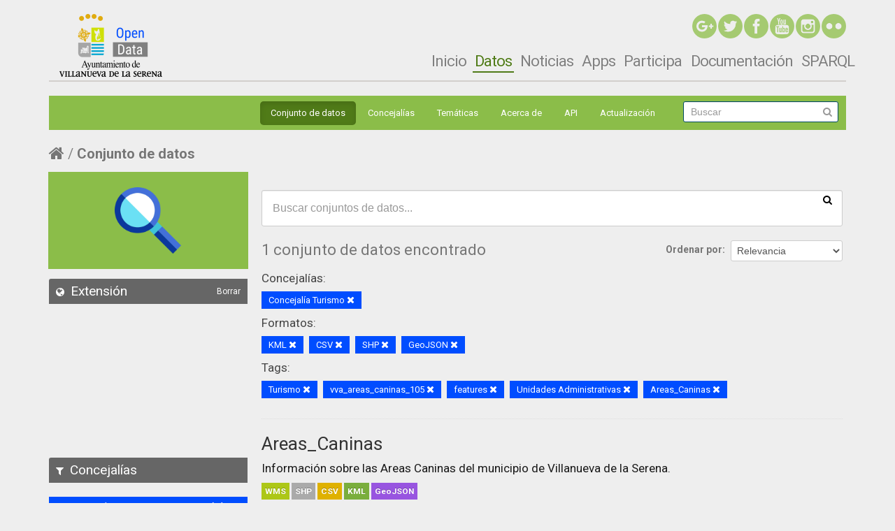

--- FILE ---
content_type: text/html; charset=utf-8
request_url: http://catalogo.villanuevadelaserena.es/dataset?res_format=KML&tags=Turismo&tags=vva_areas_caninas_105&tags=features&res_format=CSV&organization=concejalia-turismo&res_format=SHP&res_format=GeoJSON&tags=Unidades+Administrativas&tags=Areas_Caninas
body_size: 7058
content:
<!--
@author	Fernando Hernangómez Rodríguez
@copyright	2016 Cotesa
@license 	http://www.gnu.org/licenses/gpl-2.0.html
-->
<!--
@author	Jesús Merino Pérez
@copyright	2016 Cotesa
@license 	http://www.gnu.org/licenses/gpl-2.0.html
-->


<!--
@author	Fernando Hernangómez Rodríguez
@copyright	2016 Cotesa
@license 	http://www.gnu.org/licenses/gpl-2.0.html
-->
<!DOCTYPE html>
<!--[if IE 7]> <html lang="es" class="ie ie7"> <![endif]-->
<!--[if IE 8]> <html lang="es" class="ie ie8"> <![endif]-->
<!--[if IE 9]> <html lang="es" class="ie9"> <![endif]-->
<!--[if gt IE 8]><!--> <html lang="es"> <!--<![endif]-->
  <head>
    <!--[if lte ie 8]><script type="text/javascript" src="/fanstatic/vendor/:version:2016-12-12T10:10:44.51/html5.min.js"></script><![endif]-->
<link rel="stylesheet" type="text/css" href="/fanstatic/vendor/:version:2016-12-12T10:10:44.51/select2/select2.css" />
<link rel="stylesheet" type="text/css" href="/fanstatic/css/:version:2017-03-14T19:01:45.41/main.min.css" />
<link rel="stylesheet" type="text/css" href="/fanstatic/vendor/:version:2016-12-12T10:10:44.51/font-awesome/css/font-awesome.min.css" />
<!--[if ie 7]><link rel="stylesheet" type="text/css" href="/fanstatic/vendor/:version:2016-12-12T10:10:44.51/font-awesome/css/font-awesome-ie7.min.css" /><![endif]-->
<link rel="stylesheet" type="text/css" href="/fanstatic/ckanext-datesearch/:version:2016-10-25T14:33:14.75/datepicker.css" />
<link rel="stylesheet" type="text/css" href="/fanstatic/ckanext-geoview/:version:2016-05-30T16:22:30.71/css/geo-resource-styles.css" />
<link rel="stylesheet" type="text/css" href="/fanstatic/ckanext-harvest/:version:2016-06-01T14:31:17.27/styles/harvest.css" />
<link rel="stylesheet" type="text/css" href="/fanstatic/ckanext-spatial/:version:2016-09-05T10:24:48/js/vendor/leaflet/leaflet.css" />
<!--[if lte ie 8]><link rel="stylesheet" type="text/css" href="/fanstatic/ckanext-spatial/:version:2016-09-05T10:24:48/js/vendor/leaflet/leaflet.ie.css" /><![endif]-->
<link rel="stylesheet" type="text/css" href="/fanstatic/ckanext-spatial/:version:2016-09-05T10:24:48/:bundle:js/vendor/leaflet.draw/leaflet.draw.css;js/vendor/leaflet.draw/leaflet.draw.ie.css" />
<link rel="stylesheet" type="text/css" href="/fanstatic/ckanext-spatial/:version:2016-09-05T10:24:48/css/spatial_query.css" />
<link rel="stylesheet" type="text/css" href="/fanstatic/opendata_theme/:version:2017-03-16T18:26:11.55/styles/opendata.css" />

    <meta charset="utf-8" />
      <meta name="generator" content="ckan 2.5.1" />
      <meta name="viewport" content="width=device-width, initial-scale=1.0">
    <title>Conjunto de datos - Open Data Villanueva de la Serena</title>

    
    
   <link rel="shortcut icon" href="/base/images/ckan.ico" />
    
   <link rel="alternate" type="text/n3" href="http://catalogo.villanuevadelaserena.es/catalog.n3"/>
   <link rel="alternate" type="text/ttl" href="http://catalogo.villanuevadelaserena.es/catalog.ttl"/>
   <link rel="alternate" type="application/rdf+xml" href="http://catalogo.villanuevadelaserena.es/catalog.xml"/>
   <link rel="alternate" type="application/ld+json" href="http://catalogo.villanuevadelaserena.es/catalog.jsonld"/>

  
    
  
      
    
  

    

  


    
      
      
    
    
  </head>

  
  <body data-site-root="http://catalogo.villanuevadelaserena.es/" data-locale-root="http://catalogo.villanuevadelaserena.es/" >

    
    <div class="hide"><a href="#content">Ir al contenido</a></div>
  

  
    <!--
@author	Fernando Hernangómez Rodríguez
@copyright	2016 Cotesa
@license 	http://www.gnu.org/licenses/gpl-2.0.html
-->

<header id="drupal">
</header>



<!--
<header class="navbar container navbar-default" role="banner" id="navbar">
  <div class="container">
    <div class="navbar-header">
              <a title="Inicio" href="/" class="logo navbar-btn pull-left">
				<img alt="Inicio" src="http://opendata.villanuevadelaserena.es/sites/all/themes/opendata/logo.png">
			</a>
      
      
              <button data-target=".navbar-collapse" data-toggle="collapse" class="navbar-toggle" type="button">
				  <span class="sr-only">Toggle navigation</span>
				  <span class="icon-bar"></span>
				  <span class="icon-bar"></span>
				  <span class="icon-bar"></span>
				</button>
          </div>

          <div class="navbar-collapse collapse">
        <nav role="navigation">
                        <div class="region region-navigation">
    <section class="block block-block contextual-links-region clearfix" id="block-block-4">

      <div class="contextual-links-wrapper contextual-links-processed">
		<a href="#" class="contextual-links-trigger">Configurar</a>
		<ul class="contextual-links">
			<li class="block-configure first last"><
				a href="http://opendata.villanuevadelaserena.es/admin/structure/block/manage/block/4/configure?destination=inicio">Configurar bloque</a>
			</li>
		</ul>
	</div>
  <div class="rrssTop"><a target="_blank" href="https://www.flickr.com/photos/aytovvaserena/" class="rrss-icon-button rrss-icon-flickr"><img src="http://opendata.villanuevadelaserena.es/sites/all/themes/opendata/images/rrssFlick.png" class="img-rrss"></a> <a target="_blank" href="http://instagram.com/aytovvaserena" class="rrss-icon-button rrss-icon-instagram"> <img src="http://opendata.villanuevadelaserena.es/sites/all/themes/opendata/images/rrssInstagram.png" class="img-rrss"></a> <a target="_blank" href="http://www.youtube.com/user/rtvlaserena" class="rrss-icon-button rrss-icon-youtube"> <img src="http://opendata.villanuevadelaserena.es/sites/all/themes/opendata/images/rrssYoutube.png" class="img-rrss"></a> <a target="_blank" href="https://www.facebook.com/AYUNTAMIENTOVILLANUEVADELASERENA" class="rrss-icon-button rrss-icon-facebook"> <img src="http://opendata.villanuevadelaserena.es/sites/all/themes/opendata/images/rrssFaceBook.png" class="img-rrss"></a> <a target="_blank" href="https://twitter.com/aytovvaserena" class="rrss-icon-button rrss-icon-twitter"> <img src="http://opendata.villanuevadelaserena.es/sites/all/themes/opendata/images/rrssTwitter.png" class="img-rrss"></a> <a target="_blank" href="https://plus.google.com/117278932029014428723" class="rrss-icon-button rrss-icon-google-plus"> <img src="http://opendata.villanuevadelaserena.es/sites/all/themes/opendata/images/rrssGoogle.png" class="img-rrss"></a></div>

</section>
  </div>
          		
                      <ul class="menu nav navbar-nav"><li class="first leaf active"><a class="active" title="" href="http://opendata.villanuevadelaserena.es">Inicio</a></li>
<li class="leaf"><a title="" href="/dataset">Datos</a></li>
<li class="leaf"><a href="http://opendata.villanuevadelaserena.es/noticias">Noticias</a></li>
<li class="leaf"><a href="http://opendata.villanuevadelaserena.es/apps">Apps</a></li>
<li class="leaf"><a title="" href="http://opendata.villanuevadelaserena.es/participa">Participa</a></li>
<li class="last leaf"><a title="" href="http://opendata.villanuevadelaserena.es/documentacion">Documentación</a></li>
</ul>                            </nav>
      </div>
    	
	
  </div>
</header>
-->
<!--Oculta la barra superior si el usuario no esta logeado-->

  <div id="header-container-none">
	
	
	<header class="account-masthead">
		<div class="container">
		  
			
			  <nav class="account not-authed">
				<ul class="unstyled">
				  
				  <li><a href="/user/login">Iniciar Sesión</a></li>
				  
				  
				</ul>
			  </nav>
			
		  
		</div>
	  </header>
	

</div>

<!--
cabecera comun con opendata
-->
<header class="headerckan navbar container navbar-default" role="banner" id="navbar">
  <div class="container">
    <div class="navbar-header">
              <a title="Inicio" href="/" class="logo navbar-btn pull-left">
				<img alt="Inicio" src="http://opendata.villanuevadelaserena.es/sites/all/themes/opendata/logo.png">
			  </a>			  
	</div>
	
<nav id="responsive-menu" class="navbar navbar-default" role="navigation">
  <!-- Brand and toggle get grouped for better mobile display -->
  <div class="navbar-header">
    <button id="button-responsive-menu" type="button" class="navbar-toggle btn btn-navbar collapsed" data-toggle="collapse" data-target="#navbar-collapse-opendata">
      <span class="icon-bar"></span>
      <span class="icon-bar"></span>
      <span class="icon-bar"></span>
    </button>
  </div>

  <!-- Collect the nav links, forms, and other content for toggling -->
  <div class="collapse navbar-collapse" id="navbar-collapse-opendata">
    <ul id="ul-responsive" class="nav nav-pills">
					<li><a href="http://opendata.villanuevadelaserena.es">Inicio</a></li>
					<li class="active"><a class="active" href="/dataset">Datos</a></li>
					<ul id="ul-responsive-datos" class="nav nav-pills">
						<li><a href="/dataset">Conjuntos de datos</a></li>
						<li><a href="/organization">Concejalía</a></li>
						<li><a href="/group">Temáticas</a></li>
						<li><a href="/about">Acerca de</a></li>
                                                <li><a href="/docapi">API</a></li>
                                                <li><a href="/harvest">Actualización</a></li>

					</ul>
					<li><a href="http://opendata.villanuevadelaserena.es/noticias">Noticias</a></li>
					<li><a href="http://opendata.villanuevadelaserena.es/apps">Apps</a></li>
					<li><a href="http://opendata.villanuevadelaserena.es/participa">Participa</a></li>
					<li><a href="http://opendata.villanuevadelaserena.es/documentacion">Documentación</a></li>
					<li><a href="http://opendata.villanuevadelaserena.es/editorsparql">SPARQL</a></li>					
    </ul>
  </div><!-- /.navbar-collapse -->
</nav>

	
	<div id="no-responsive-menu" class="container-menu">
	
		<div class="navbar-header">
			<button data-target="#div-nav-collapse" data-toggle="collapse" class="btn btn-navbar collapsed" type="button">
				<span class="icon-bar"></span>
				<span class="icon-bar"></span>
				<span class="icon-bar"></span>
			</button>
		</div>

		<div id="div-nav-collapse" class="nav-collapse collapse rteright" style="height: auto;">
			<nav class="section navigation">
			  <ul class="nav nav-pills">
					<li><a href="http://opendata.villanuevadelaserena.es/">Inicio</a></li>
					<li class="active"><a class="active" href="/dataset">Datos</a></li>
					<li><a href="http://opendata.villanuevadelaserena.es/noticias">Noticias</a></li>
					<li><a href="http://opendata.villanuevadelaserena.es/apps">Apps</a></li>
					<li><a href="http://opendata.villanuevadelaserena.es/participa">Participa</a></li>
					<li><a href="http://opendata.villanuevadelaserena.es/documentacion">Documentación</a></li>
					<li><a href="http://opendata.villanuevadelaserena.es/editorsparql">SPARQL</a></li>	
			  </ul>
			</nav>
		</div>
		
		<div class="rrssTop">
			<a target="_blank" href="https://www.flickr.com/photos/aytovvaserena/" class="rrss-icon-button rrss-icon-flickr">
			<img alt="rrssFlick" src="http://opendata.villanuevadelaserena.es/sites/all/themes/opendata/images/rrssFlick.png" class="img-rrss"></a> 
			<a target="_blank" href="http://instagram.com/aytovvaserena" class="rrss-icon-button rrss-icon-instagram">
			<img alt="rrssInstagram" src="http://opendata.villanuevadelaserena.es/sites/all/themes/opendata/images/rrssInstagram.png" class="img-rrss"></a>
			<a target="_blank" href="http://www.youtube.com/user/rtvlaserena" class="rrss-icon-button rrss-icon-youtube">
			<img alt="rrssYoutube" src="http://opendata.villanuevadelaserena.es/sites/all/themes/opendata/images/rrssYoutube.png" class="img-rrss"></a>
			<a target="_blank" href="https://www.facebook.com/AYUNTAMIENTOVILLANUEVADELASERENA" class="rrss-icon-button rrss-icon-facebook">
			<img alt="rrssFaceBook" src="http://opendata.villanuevadelaserena.es/sites/all/themes/opendata/images/rrssFaceBook.png" class="img-rrss"></a>
			<a target="_blank" href="https://twitter.com/aytovvaserena" class="rrss-icon-button rrss-icon-twitter">
			<img alt="rrssTwitter" src="http://opendata.villanuevadelaserena.es/sites/all/themes/opendata/images/rrssTwitter.png" class="img-rrss"></a>			
			<a target="_blank" href="https://plus.google.com/117278932029014428723" class="rrss-icon-button rrss-icon-google-plus">
			<img alt="rrssGoogle" src="http://opendata.villanuevadelaserena.es/sites/all/themes/opendata/images/rrssGoogle.png" class="img-rrss"></a>
		</div>
			
	  </div>
  </div>
</header>


<header class="navbar navbar-static-top masthead subheader">
  
    
  
  <div class="container">
	<!--
    <button data-target=".nav-collapse" data-toggle="collapse" class="btn btn-navbar" type="button">
      <span class="icon-bar"></span>
      <span class="icon-bar"></span>
      <span class="icon-bar"></span>
    </button>
	-->
    
<!--
    <hgroup class="header-image pull-left">

      
        
          <a class="logo" href="/"><img src="http://opendata.villanuevadelaserena.es/sites/all/themes/opendata/logo.png" alt="Open Data Villanueva de la Serena" title="Open Data Villanueva de la Serena" /></a>
        
      

    </hgroup>
-->
    <div class="no-nav-collapse">

      

        <nav class="section navigation">
          <ul class="nav nav-pills">
            
              <li class="active"><a href="/dataset">Conjunto de datos</a></li><li><a href="/organization">Concejalías</a></li><li><a href="/group">Temáticas</a></li><li><a href="/about">Acerca de</a></li><li><a href="/docapi">API</a></li>
	    <li><a href="/harvest">Actualización</a></li>
            
          </ul>
        </nav>

      

      
        <form class="section site-search simple-input" action="/dataset" method="get">
          <div class="field">
            <label for="field-sitewide-search">Buscar conjuntos de datos</label>
            <input id="field-sitewide-search" type="text" name="q" placeholder="Buscar" />
            <button class="btn-search" type="submit"><em class="icon-search"></em></button>
          </div>
        </form>
      

    </div>
  </div>
</header>

  
    <div role="main">
      <div id="content" class="container">
        
          
            <div class="flash-messages">
              
                
              
            </div>
          

          
            <div class="toolbar">
              
                
                  <ol class="breadcrumb">
                    
<!-- Snippet snippets/home_breadcrumb_item.html start -->

<li class="home"><a href="/"><em class="icon-home"></em><span> Inicio</span></a></li>
<!-- Snippet snippets/home_breadcrumb_item.html end -->

                    
  <li class="active"><a href="/dataset">Conjunto de datos</a></li>

                  </ol>
                
              
            </div>
          

          <div class="row wrapper">

            
            
            

            
              <aside class="span3">
                
                
<div class="aside-image">
	<img id="searchHeadImage" src="/images/searchIcon.png" alt="" />	
</div>

<div class="spatialBlock">
	
<!-- Snippet spatial/snippets/spatial_query.html start -->

<section id="dataset-map" class="module module-narrow module-shallow">
  <h2 class="module-heading">
    <em class="icon-medium icon-globe"></em>
    Extensión
    <a href="/dataset?res_format=KML&amp;tags=Turismo&amp;tags=vva_areas_caninas_105&amp;tags=features&amp;res_format=CSV&amp;organization=concejalia-turismo&amp;res_format=SHP&amp;res_format=GeoJSON&amp;tags=Unidades+Administrativas&amp;tags=Areas_Caninas" class="action">Borrar</a>
  </h2>
  
  <div class="dataset-map" data-module="spatial-query" data-default_extent="[[39.003977902109774,-5.741386413574219], [38.95059840333903,-5.816917419433594]]" data-module-map_config="{&#34;custom.url&#34;: &#34;//a.tile.opencyclemap.org/cycle/{z}/{x}/{y}.png&#34;, &#34;type&#34;: &#34;custom&#34;}">
    <div id="dataset-map-container"></div>
  </div>
  <div id="dataset-map-attribution">
    
<!-- Snippet spatial/snippets/map_attribution.html start -->

  <div></div>


<!-- Snippet spatial/snippets/map_attribution.html end -->

  </div>
</section>



<!-- Snippet spatial/snippets/spatial_query.html end -->

</div>

<div class="filters">
  <div>
    
      
<!-- Snippet snippets/facet_list.html start -->
<!--
@author	Fernando Hernangómez Rodríguez
@copyright	2016 Cotesa
@license 	http://www.gnu.org/licenses/gpl-2.0.html
-->


  
  
    
      
      
        <section class="module module-narrow module-shallow">
          
            <h2 class="module-heading">
              <em class="icon-medium icon-filter"></em>
              
              Concejalías
            </h2>
          
          
            
            
              <nav>
                <ul class="unstyled nav nav-simple nav-facet">
                  
                    
                    
                    
                    
                      <li class="nav-item active">
                        <a href="/dataset?res_format=KML&amp;tags=Turismo&amp;tags=vva_areas_caninas_105&amp;tags=features&amp;res_format=CSV&amp;res_format=SHP&amp;res_format=GeoJSON&amp;tags=Unidades+Administrativas&amp;tags=Areas_Caninas" title="">
							<span class="number-facet">1</span>
							<p class="title-facet">Concejalía Turismo</p>
                        </a>
                      </li>
                  
                </ul>
              </nav>

              <p class="module-footer">
                
                  
                
              </p>
            
            
          
        </section>
      
    
  

<!-- Snippet snippets/facet_list.html end -->

    
      
<!-- Snippet snippets/facet_list.html start -->
<!--
@author	Fernando Hernangómez Rodríguez
@copyright	2016 Cotesa
@license 	http://www.gnu.org/licenses/gpl-2.0.html
-->


  
  
    
      
      
        <section class="module module-narrow module-shallow">
          
            <h2 class="module-heading">
              <em class="icon-medium icon-filter"></em>
              
              Temáticas
            </h2>
          
          
            
            
              <nav>
                <ul class="unstyled nav nav-simple nav-facet">
                  
                    
                    
                    
                    
                      <li class="nav-item">
                        <a href="/dataset?res_format=KML&amp;tags=Unidades+Administrativas&amp;tags=Turismo&amp;tags=vva_areas_caninas_105&amp;groups=sociedad-bienestar&amp;res_format=CSV&amp;tags=features&amp;res_format=SHP&amp;res_format=GeoJSON&amp;tags=Areas_Caninas&amp;organization=concejalia-turismo" title="">
							<span class="number-facet">1</span>
							<p class="title-facet">Sociedad y bienestar</p>
                        </a>
                      </li>
                  
                </ul>
              </nav>

              <p class="module-footer">
                
                  
                
              </p>
            
            
          
        </section>
      
    
  

<!-- Snippet snippets/facet_list.html end -->

    
      
<!-- Snippet snippets/facet_list.html start -->
<!--
@author	Fernando Hernangómez Rodríguez
@copyright	2016 Cotesa
@license 	http://www.gnu.org/licenses/gpl-2.0.html
-->


  
  
    
      
      
        <section class="module module-narrow module-shallow">
          
            <h2 class="module-heading">
              <em class="icon-medium icon-filter"></em>
              
              Tags
            </h2>
          
          
            
            
              <nav>
                <ul class="unstyled nav nav-simple nav-facet">
                  
                    
                    
                    
                    
                      <li class="nav-item active">
                        <a href="/dataset?res_format=KML&amp;tags=Turismo&amp;tags=features&amp;res_format=CSV&amp;organization=concejalia-turismo&amp;res_format=SHP&amp;res_format=GeoJSON&amp;tags=Unidades+Administrativas&amp;tags=Areas_Caninas" title="">
							<span class="number-facet">1</span>
							<p class="title-facet">vva_areas_caninas_105</p>
                        </a>
                      </li>
                  
                    
                    
                    
                    
                      <li class="nav-item active">
                        <a href="/dataset?res_format=KML&amp;tags=Turismo&amp;tags=vva_areas_caninas_105&amp;res_format=CSV&amp;organization=concejalia-turismo&amp;res_format=SHP&amp;res_format=GeoJSON&amp;tags=Unidades+Administrativas&amp;tags=Areas_Caninas" title="">
							<span class="number-facet">1</span>
							<p class="title-facet">features</p>
                        </a>
                      </li>
                  
                    
                    
                    
                    
                      <li class="nav-item active">
                        <a href="/dataset?res_format=KML&amp;tags=Turismo&amp;tags=vva_areas_caninas_105&amp;tags=features&amp;res_format=CSV&amp;organization=concejalia-turismo&amp;res_format=SHP&amp;res_format=GeoJSON&amp;tags=Areas_Caninas" title="Unidades Administrativas">
							<span class="number-facet">1</span>
							<p class="title-facet">Unidades Administrativas</p>
                        </a>
                      </li>
                  
                    
                    
                    
                    
                      <li class="nav-item active">
                        <a href="/dataset?res_format=KML&amp;tags=vva_areas_caninas_105&amp;tags=features&amp;res_format=CSV&amp;organization=concejalia-turismo&amp;res_format=SHP&amp;res_format=GeoJSON&amp;tags=Unidades+Administrativas&amp;tags=Areas_Caninas" title="">
							<span class="number-facet">1</span>
							<p class="title-facet">Turismo</p>
                        </a>
                      </li>
                  
                    
                    
                    
                    
                      <li class="nav-item">
                        <a href="/dataset?res_format=KML&amp;tags=Unidades+Administrativas&amp;tags=Turismo&amp;tags=vva_areas_caninas_105&amp;tags=IDEVVA&amp;res_format=CSV&amp;tags=features&amp;res_format=SHP&amp;res_format=GeoJSON&amp;tags=Areas_Caninas&amp;organization=concejalia-turismo" title="">
							<span class="number-facet">1</span>
							<p class="title-facet">IDEVVA</p>
                        </a>
                      </li>
                  
                    
                    
                    
                    
                      <li class="nav-item active">
                        <a href="/dataset?res_format=KML&amp;tags=Turismo&amp;tags=vva_areas_caninas_105&amp;tags=features&amp;res_format=CSV&amp;organization=concejalia-turismo&amp;res_format=SHP&amp;res_format=GeoJSON&amp;tags=Unidades+Administrativas" title="">
							<span class="number-facet">1</span>
							<p class="title-facet">Areas_Caninas</p>
                        </a>
                      </li>
                  
                    
                    
                    
                    
                      <li class="nav-item">
                        <a href="/dataset?res_format=KML&amp;tags=Unidades+Administrativas&amp;tags=Turismo&amp;tags=vva_areas_caninas_105&amp;tags=Administrative+units&amp;res_format=CSV&amp;tags=features&amp;res_format=SHP&amp;res_format=GeoJSON&amp;tags=Areas_Caninas&amp;organization=concejalia-turismo" title="">
							<span class="number-facet">1</span>
							<p class="title-facet">Administrative units</p>
                        </a>
                      </li>
                  
                </ul>
              </nav>

              <p class="module-footer">
                
                  
                
              </p>
            
            
          
        </section>
      
    
  

<!-- Snippet snippets/facet_list.html end -->

    
      
<!-- Snippet snippets/facet_list.html start -->
<!--
@author	Fernando Hernangómez Rodríguez
@copyright	2016 Cotesa
@license 	http://www.gnu.org/licenses/gpl-2.0.html
-->


  
  
    
      
      
        <section class="module module-narrow module-shallow">
          
            <h2 class="module-heading">
              <em class="icon-medium icon-filter"></em>
              
              Formatos
            </h2>
          
          
            
            
              <nav>
                <ul class="unstyled nav nav-simple nav-facet">
                  
                    
                    
                    
                    
                      <li class="nav-item">
                        <a href="/dataset?res_format=KML&amp;tags=Unidades+Administrativas&amp;tags=Turismo&amp;tags=vva_areas_caninas_105&amp;res_format=CSV&amp;tags=features&amp;res_format=SHP&amp;res_format=GeoJSON&amp;tags=Areas_Caninas&amp;res_format=WMS&amp;organization=concejalia-turismo" title="">
							<span class="number-facet">1</span>
							<p class="title-facet">WMS</p>
                        </a>
                      </li>
                  
                    
                    
                    
                    
                      <li class="nav-item active">
                        <a href="/dataset?res_format=KML&amp;tags=Turismo&amp;tags=vva_areas_caninas_105&amp;tags=features&amp;res_format=CSV&amp;organization=concejalia-turismo&amp;res_format=GeoJSON&amp;tags=Unidades+Administrativas&amp;tags=Areas_Caninas" title="">
							<span class="number-facet">1</span>
							<p class="title-facet">SHP</p>
                        </a>
                      </li>
                  
                    
                    
                    
                    
                      <li class="nav-item active">
                        <a href="/dataset?tags=Turismo&amp;tags=vva_areas_caninas_105&amp;tags=features&amp;res_format=CSV&amp;organization=concejalia-turismo&amp;res_format=SHP&amp;res_format=GeoJSON&amp;tags=Unidades+Administrativas&amp;tags=Areas_Caninas" title="">
							<span class="number-facet">1</span>
							<p class="title-facet">KML</p>
                        </a>
                      </li>
                  
                    
                    
                    
                    
                      <li class="nav-item active">
                        <a href="/dataset?res_format=KML&amp;tags=Turismo&amp;tags=vva_areas_caninas_105&amp;tags=features&amp;res_format=CSV&amp;organization=concejalia-turismo&amp;res_format=SHP&amp;tags=Unidades+Administrativas&amp;tags=Areas_Caninas" title="">
							<span class="number-facet">1</span>
							<p class="title-facet">GeoJSON</p>
                        </a>
                      </li>
                  
                    
                    
                    
                    
                      <li class="nav-item active">
                        <a href="/dataset?res_format=KML&amp;tags=Turismo&amp;tags=vva_areas_caninas_105&amp;tags=features&amp;organization=concejalia-turismo&amp;res_format=SHP&amp;res_format=GeoJSON&amp;tags=Unidades+Administrativas&amp;tags=Areas_Caninas" title="">
							<span class="number-facet">1</span>
							<p class="title-facet">CSV</p>
                        </a>
                      </li>
                  
                </ul>
              </nav>

              <p class="module-footer">
                
                  
                
              </p>
            
            
          
        </section>
      
    
  

<!-- Snippet snippets/facet_list.html end -->

    
      
<!-- Snippet snippets/facet_list.html start -->
<!--
@author	Fernando Hernangómez Rodríguez
@copyright	2016 Cotesa
@license 	http://www.gnu.org/licenses/gpl-2.0.html
-->


  
  
    
      
      
        <section class="module module-narrow module-shallow">
          
            <h2 class="module-heading">
              <em class="icon-medium icon-filter"></em>
              
              Licencias
            </h2>
          
          
            
            
              <nav>
                <ul class="unstyled nav nav-simple nav-facet">
                  
                    
                    
                    
                    
                      <li class="nav-item">
                        <a href="/dataset?res_format=KML&amp;tags=Unidades+Administrativas&amp;tags=Turismo&amp;tags=vva_areas_caninas_105&amp;res_format=CSV&amp;license_id=cc-by&amp;tags=features&amp;res_format=SHP&amp;res_format=GeoJSON&amp;tags=Areas_Caninas&amp;organization=concejalia-turismo" title="Creative Commons Attribution">
							<span class="number-facet">1</span>
							<p class="title-facet">Creative Commons Attribution</p>
                        </a>
                      </li>
                  
                </ul>
              </nav>

              <p class="module-footer">
                
                  
                
              </p>
            
            
          
        </section>
      
    
  

<!-- Snippet snippets/facet_list.html end -->

    
  </div>
  <a class="close no-text hide-filters"><em class="icon-remove-sign"></em><span class="text">close</span></a>
</div>

  
  
  
  

  
  <section class="module module-narrow module-shallow">
    <h2 class="module-heading">
      <em class="icon-medium icon-calendar"></em> Año de publicación
      <a href="/dataset?res_format=KML&amp;tags=Turismo&amp;tags=vva_areas_caninas_105&amp;tags=features&amp;res_format=CSV&amp;organization=concejalia-turismo&amp;res_format=SHP&amp;res_format=GeoJSON&amp;tags=Unidades+Administrativas&amp;tags=Areas_Caninas" class="action">Borrar</a>
    </h2>
    <div class="module-content input-prepend input-daterange" data-module="daterange-query" id="datepicker">
      <label for="start" class="invisible">Desde:</label>
	  <input type="text" class="input-mini" style="cursor:pointer;" readonly="" name="start" id="start" data-module="daterangepicker-module" />
      <span class="add-on" style="border:none;background-color:#ffffff;">&nbsp;&nbsp;a&nbsp;&nbsp;</span>
	  <label for="end" class="invisible">Hasta:</label>
      <input type="text" class="input-mini" style="cursor:pointer;" readonly="" name="end" id="end" data-module="daterangepicker-module" />
    </div>
  </section>



              </aside>
            
            
            
              <div class="span9">
                
                
  <section class="module">
    <div class="module-content">
      
        
      
      
        
        
        
<!-- Snippet snippets/search_form.html start -->








<form id="dataset-search-form" class="search-form" method="get" data-module="select-switch">

  
    <div class="search-input control-group search-giant">
	<label class="invisible" for="input-search">input-search</label>
      <input id="input-search" type="text" class="search" name="q" value="" autocomplete="off" placeholder="Buscar conjuntos de datos...">
      
      <button type="submit" value="search">
        <em class="icon-search"></em>
        <span>Enviar</span>
      </button>
      
    </div>
  

  
    <span>
  
  

  
    
      
  <input type="hidden" name="res_format" value="KML" />

    
  
    
      
  <input type="hidden" name="tags" value="Turismo" />

    
  
    
      
  <input type="hidden" name="tags" value="vva_areas_caninas_105" />

    
  
    
      
  <input type="hidden" name="tags" value="features" />

    
  
    
      
  <input type="hidden" name="res_format" value="CSV" />

    
  
    
      
  <input type="hidden" name="organization" value="concejalia-turismo" />

    
  
    
      
  <input type="hidden" name="res_format" value="SHP" />

    
  
    
      
  <input type="hidden" name="res_format" value="GeoJSON" />

    
  
    
      
  <input type="hidden" name="tags" value="Unidades Administrativas" />

    
  
    
      
  <input type="hidden" name="tags" value="Areas_Caninas" />

    
  
</span>
  

  
    
      <div class="form-select control-group control-order-by">
        <label for="field-order-by">Ordenar por</label>
        <select id="field-order-by" name="sort">
          
            
              <option value="score desc, metadata_modified desc" selected="selected">Relevancia</option>
            
          
            
              <option value="title_string asc">Nombre ascendente</option>
            
          
            
              <option value="title_string desc">Nombre descendente</option>
            
          
            
              <option value="metadata_modified desc">Última modificación</option>
            
          
            
          
        </select>
        
        <button class="btn js-hide" type="submit">Ir</button>
        
      </div>
    
  

  
    
      <h2>
<!-- Snippet snippets/search_result_text.html start -->


  
  
  
  

1 conjunto de datos encontrado
<!-- Snippet snippets/search_result_text.html end -->
</h2>
    
  

  
    
      <p class="filter-list">
        
          
          <span class="facet">Concejalías:</span>
          
            <span class="filtered pill">Concejalía Turismo
              <a href="/dataset?res_format=KML&amp;tags=Turismo&amp;tags=vva_areas_caninas_105&amp;tags=features&amp;res_format=CSV&amp;res_format=SHP&amp;res_format=GeoJSON&amp;tags=Unidades+Administrativas&amp;tags=Areas_Caninas" class="remove" title="Eliminar"><em class="icon-remove"></em></a>
            </span>
          
        
          
          <span class="facet">Formatos:</span>
          
            <span class="filtered pill">KML
              <a href="/dataset?tags=Turismo&amp;tags=vva_areas_caninas_105&amp;tags=features&amp;res_format=CSV&amp;organization=concejalia-turismo&amp;res_format=SHP&amp;res_format=GeoJSON&amp;tags=Unidades+Administrativas&amp;tags=Areas_Caninas" class="remove" title="Eliminar"><em class="icon-remove"></em></a>
            </span>
          
            <span class="filtered pill">CSV
              <a href="/dataset?res_format=KML&amp;tags=Turismo&amp;tags=vva_areas_caninas_105&amp;tags=features&amp;organization=concejalia-turismo&amp;res_format=SHP&amp;res_format=GeoJSON&amp;tags=Unidades+Administrativas&amp;tags=Areas_Caninas" class="remove" title="Eliminar"><em class="icon-remove"></em></a>
            </span>
          
            <span class="filtered pill">SHP
              <a href="/dataset?res_format=KML&amp;tags=Turismo&amp;tags=vva_areas_caninas_105&amp;tags=features&amp;res_format=CSV&amp;organization=concejalia-turismo&amp;res_format=GeoJSON&amp;tags=Unidades+Administrativas&amp;tags=Areas_Caninas" class="remove" title="Eliminar"><em class="icon-remove"></em></a>
            </span>
          
            <span class="filtered pill">GeoJSON
              <a href="/dataset?res_format=KML&amp;tags=Turismo&amp;tags=vva_areas_caninas_105&amp;tags=features&amp;res_format=CSV&amp;organization=concejalia-turismo&amp;res_format=SHP&amp;tags=Unidades+Administrativas&amp;tags=Areas_Caninas" class="remove" title="Eliminar"><em class="icon-remove"></em></a>
            </span>
          
        
          
          <span class="facet">Tags:</span>
          
            <span class="filtered pill">Turismo
              <a href="/dataset?res_format=KML&amp;tags=vva_areas_caninas_105&amp;tags=features&amp;res_format=CSV&amp;organization=concejalia-turismo&amp;res_format=SHP&amp;res_format=GeoJSON&amp;tags=Unidades+Administrativas&amp;tags=Areas_Caninas" class="remove" title="Eliminar"><em class="icon-remove"></em></a>
            </span>
          
            <span class="filtered pill">vva_areas_caninas_105
              <a href="/dataset?res_format=KML&amp;tags=Turismo&amp;tags=features&amp;res_format=CSV&amp;organization=concejalia-turismo&amp;res_format=SHP&amp;res_format=GeoJSON&amp;tags=Unidades+Administrativas&amp;tags=Areas_Caninas" class="remove" title="Eliminar"><em class="icon-remove"></em></a>
            </span>
          
            <span class="filtered pill">features
              <a href="/dataset?res_format=KML&amp;tags=Turismo&amp;tags=vva_areas_caninas_105&amp;res_format=CSV&amp;organization=concejalia-turismo&amp;res_format=SHP&amp;res_format=GeoJSON&amp;tags=Unidades+Administrativas&amp;tags=Areas_Caninas" class="remove" title="Eliminar"><em class="icon-remove"></em></a>
            </span>
          
            <span class="filtered pill">Unidades Administrativas
              <a href="/dataset?res_format=KML&amp;tags=Turismo&amp;tags=vva_areas_caninas_105&amp;tags=features&amp;res_format=CSV&amp;organization=concejalia-turismo&amp;res_format=SHP&amp;res_format=GeoJSON&amp;tags=Areas_Caninas" class="remove" title="Eliminar"><em class="icon-remove"></em></a>
            </span>
          
            <span class="filtered pill">Areas_Caninas
              <a href="/dataset?res_format=KML&amp;tags=Turismo&amp;tags=vva_areas_caninas_105&amp;tags=features&amp;res_format=CSV&amp;organization=concejalia-turismo&amp;res_format=SHP&amp;res_format=GeoJSON&amp;tags=Unidades+Administrativas" class="remove" title="Eliminar"><em class="icon-remove"></em></a>
            </span>
          
        
      </p>     
      <a class="show-filters btn">Filtrar Resultados</a>
    
  

</form>




<!-- Snippet snippets/search_form.html end -->

      
      
        
<!-- Snippet snippets/package_list.html start -->



  
    <ul class="dataset-list unstyled">
    	
	      
	        
<!-- Snippet snippets/package_item.html start -->



















  <li class="dataset-item">
    
      <div class="dataset-content">
        
          <h3 class="dataset-heading">
            
              
            
            
				 <a href="/dataset/areas_caninas">Areas_Caninas</a>
			
            
              
              
            
          </h3>
        
        
          
        
        
          
            <div>Información sobre las Areas Caninas del municipio de Villanueva de la Serena.</div>
          
        
      </div>
      
        
          
            <ul class="dataset-resources unstyled">
              
                
                <li>
                  <a href="/dataset/areas_caninas" class="label" data-format="wms">WMS</a>
                </li>
                
                <li>
                  <a href="/dataset/areas_caninas" class="label" data-format="shp">SHP</a>
                </li>
                
                <li>
                  <a href="/dataset/areas_caninas" class="label" data-format="csv">CSV</a>
                </li>
                
                <li>
                  <a href="/dataset/areas_caninas" class="label" data-format="kml">KML</a>
                </li>
                
                <li>
                  <a href="/dataset/areas_caninas" class="label" data-format="geojson">GeoJSON</a>
                </li>
                
              
            </ul>
          
        
      
    
  </li>

<!-- Snippet snippets/package_item.html end -->

	      
	    
    </ul>
  

		  
	<li id="custom-dataset-item" class="dataset-item">
    
      <div class="dataset-content">
        
          <h3 class="dataset-heading">     
             Exportar metadatos RDF-DCAT
          </h3>
      
      </div>
      
        
          
            <ul class="dataset-resources unstyled">
              
                
                <li>
                  <a href="http://catalogo.villanuevadelaserena.es/catalog.rdf" class="label" data-format="rdf">RDF</a>
                </li>
                <li>
                  <a href="http://catalogo.villanuevadelaserena.es/catalog.xml" class="label" data-format="xml">XML</a>
                </li>
                  <li>
                  <a href="http://catalogo.villanuevadelaserena.es/catalog.ttl" class="label" data-format="turtle">Turtle</a>
                </li>
            </ul>
          
        
      
    
  </li>


<!-- Snippet snippets/package_list.html end -->

      
    </div>

    
      
    
  </section>

  
  <section class="module">
    <div class="module-content">
      

    </div>
  </section>
  

              </div>
            
          </div>
        
      </div>
    </div>
  
    <!--
@author	Jesús Merino Pérez
@copyright	2016 Cotesa
@license 	http://www.gnu.org/licenses/gpl-2.0.html
-->
<footer class="footer container">
	<div class="region region-footer">	
		<section class="block block-menu clearfix" id="block-menu-menu-pie">
			<ul class="menu nav"><li class="first leaf"><a title="" href="http://opendata.villanuevadelaserena.es/la-iniciativa">La Iniciativa</a></li>
				<li class="leaf"><a title="" href="http://opendata.villanuevadelaserena.es/terminos">Términos de Uso</a></li>
				<li class="leaf"><a title="" href="http://opendata.villanuevadelaserena.es/noticias">Noticias</a></li>
				<li class="leaf"><a title="" href="http://opendata.villanuevadelaserena.es/apps">Aplicaciones</a></li>
				<li class="leaf"><a title="" href="http://opendata.villanuevadelaserena.es/ideas">Ideas</a></li>
				<li class="leaf"><a title="" href="http://opendata.villanuevadelaserena.es/sugerencias">Sugerencias</a></li>
				<li class="leaf"><a title="" href="http://opendata.villanuevadelaserena.es/documentacion">Documentación</a></li>
				<li class="leaf"><a title="" href="http://opendata.villanuevadelaserena.es/ayuda">Ayuda</a></li>
				<li class="last leaf"><a title="" href="/stats#total-datasets">Estadísticas</a></li>
			</ul>
		</section>
		<section id="block-block-1" class="span4">      
			<p><a href="http://www.dgfc.sgpg.meh.es/sitios/DGFC/es-ES/Paginas/inicio.aspx" target="_blank"><img alt="FEDER" src="http://opendata.villanuevadelaserena.es/sites/all/themes/opendata/images/n_logo_footer_02.png"></a></p>
		</section>
		<section id="block-block-3" class="span3 offset1">      
			<p><a href="http://www.villanuevadelaserena.es" target="_blank"><img alt="FEDER" src="http://opendata.villanuevadelaserena.es/sites/all/themes/opendata/images/n_logo_footer_03.png"></a></p>
		</section>		
		<section id="block-block-2" class="span3 offset1">      
			<p><a href="http://www.red.es/" target="_blank"><img alt="Red.es" src="http://opendata.villanuevadelaserena.es/sites/all/themes/opendata/images/n_logo_footer_01.png"></a></p>
		</section>		
		
	</div>
	<script>
		(function(i,s,o,g,r,a,m){i['GoogleAnalyticsObject']=r;i[r]=i[r]||function(){
 		  (i[r].q=i[r].q||[]).push(arguments)},i[r].l=1*new Date();a=s.createElement(o), m=s.getElementsByTagName(o)[0];a.async=1;a.src=g;m.parentNode.insertBefore(a,m)
		})(window,document,'script','https://www.google-analytics.com/analytics.js','ga');

		   ga('create', 'UA-89245192-10', 'auto');
		   ga('send', 'pageview');

	</script>
 <script>
                var trackOutboundLink = function(url) {

 ga('send', 'event', 'download', 'Distribution download', url, {
     'transport': 'beacon',
     'hitCallback': function(){document.location = url;}
   });
}
        </script>


</footer>



  
    
    
    
  
    

      
  <script>document.getElementsByTagName('html')[0].className += ' js';</script>
<script type="text/javascript" src="/fanstatic/vendor/:version:2016-12-12T10:10:44.51/jquery.min.js"></script>
<script type="text/javascript" src="/fanstatic/vendor/:version:2016-12-12T10:10:44.51/:bundle:bootstrap/js/bootstrap.min.js;jed.min.js;moment-with-locales.js;select2/select2.min.js"></script>
<script type="text/javascript" src="/fanstatic/base/:version:2016-11-25T13:42:57.87/:bundle:plugins/jquery.inherit.min.js;plugins/jquery.proxy-all.min.js;plugins/jquery.url-helpers.min.js;plugins/jquery.date-helpers.min.js;plugins/jquery.slug.min.js;plugins/jquery.slug-preview.min.js;plugins/jquery.truncator.min.js;plugins/jquery.masonry.min.js;plugins/jquery.form-warning.min.js;sandbox.min.js;module.min.js;pubsub.min.js;client.min.js;notify.min.js;i18n.min.js;main.min.js;modules/select-switch.min.js;modules/slug-preview.min.js;modules/basic-form.min.js;modules/confirm-action.min.js;modules/api-info.min.js;modules/autocomplete.min.js;modules/custom-fields.min.js;modules/related-item.min.js;modules/data-viewer.min.js;modules/table-selectable-rows.min.js;modules/resource-form.min.js;modules/resource-upload-field.min.js;modules/resource-reorder.min.js;modules/resource-view-reorder.min.js;modules/follow.min.js;modules/activity-stream.min.js;modules/dashboard.min.js;modules/resource-view-embed.min.js;view-filters.min.js;modules/resource-view-filters-form.min.js;modules/resource-view-filters.min.js;modules/table-toggle-more.min.js;modules/dataset-visibility.min.js;modules/media-grid.min.js;modules/image-upload.min.js"></script>
<script type="text/javascript" src="/fanstatic/ckanext-datesearch/:version:2016-10-25T14:33:14.75/:bundle:daterangepicker-module.js;moment.js;bootstrap-datepicker.js"></script>
<script type="text/javascript" src="/fanstatic/ckanext-spatial/:version:2016-09-05T10:24:48/:bundle:js/vendor/leaflet/leaflet.js;js/common_map.js;js/vendor/leaflet.draw/leaflet.draw.js;js/spatial_query.js"></script></body>
</html>